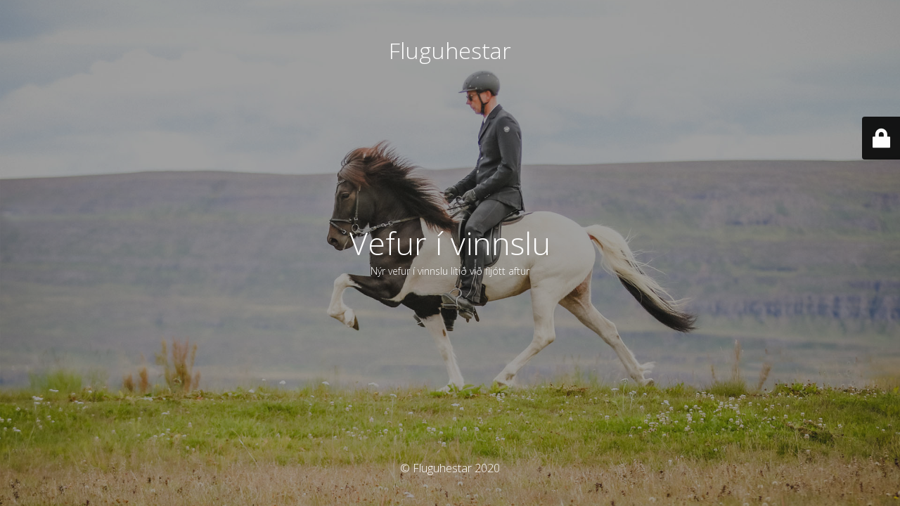

--- FILE ---
content_type: text/html; charset=UTF-8
request_url: https://fluguhestar.is/afmaeli-gudmundar/
body_size: 1959
content:
<!DOCTYPE html>
<html lang="is">
<head>
	<meta charset="UTF-8" />
	<title>Vefur í vinnslu</title>		<meta name="viewport" content="width=device-width, maximum-scale=1, initial-scale=1, minimum-scale=1">
	<meta name="description" content=""/>
	<meta http-equiv="X-UA-Compatible" content="" />
	<meta property="og:site_name" content="Fluguhestar - "/>
	<meta property="og:title" content="Vefur í vinnslu"/>
	<meta property="og:type" content="Maintenance"/>
	<meta property="og:url" content="https://fluguhestar.is"/>
	<meta property="og:description" content="Nýr vefur í vinnslu lítið við fljótt aftur"/>
		<link rel="profile" href="http://gmpg.org/xfn/11" />
	<link rel="pingback" href="https://fluguhestar.is/xmlrpc.php" />
	<link rel='stylesheet' id='mtnc-style-css'  href='https://fluguhestar.is/wp-content/plugins/maintenance/load/css/style.css?ver=1612612501' type='text/css' media='all' />
<link rel='stylesheet' id='mtnc-fonts-css'  href='https://fluguhestar.is/wp-content/plugins/maintenance/load/css/fonts.css?ver=1612612501' type='text/css' media='all' />
<style type="text/css">body {background-color: #111111}.preloader {background-color: #111111}body {font-family: Open Sans; }.site-title, .preloader i, .login-form, .login-form a.lost-pass, .btn-open-login-form, .site-content, .user-content-wrapper, .user-content, footer, .maintenance a{color: #ffffff;} a.close-user-content, #mailchimp-box form input[type="submit"], .login-form input#submit.button  {border-color:#ffffff} input[type="submit"]:hover{background-color:#ffffff} input:-webkit-autofill, input:-webkit-autofill:focus{-webkit-text-fill-color:#ffffff} body > .login-form-container{background-color:#111111}.btn-open-login-form{background-color:#111111}input:-webkit-autofill, input:-webkit-autofill:focus{-webkit-box-shadow:0 0 0 50px #111111 inset}input[type='submit']:hover{color:#111111} #custom-subscribe #submit-subscribe:before{background-color:#111111} </style>		<!--[if IE]>
	<style type="text/css">

	</style>
	<script type="text/javascript" src="https://fluguhestar.is/wp-content/plugins/maintenance/load/js/jquery.backstretch.min.js"></script>
	<![endif]-->
	<link rel="stylesheet" href="https://fonts.googleapis.com/css?family=Open%20Sans:300,300italic,regular,italic,600,600italic,700,700italic,800,800italic:300"></head>

<body class="post-template-default single single-post postid-7445 single-format-standard maintenance  color-custom style-default button-default layout-full-width if-zoom header-transparent header-fw minimalist-header-no sticky-header sticky-tb-color ab-hide subheader-both-left menu-link-color menuo-right menuo-no-borders mobile-tb-hide mobile-side-slide mobile-mini-mr-lc tablet-sticky mobile-sticky be-reg-2189">

<div class="main-container">
	<div class="preloader"><i class="fi-widget" aria-hidden="true"></i></div>	<div id="wrapper">
		<div class="center logotype">
			<header>
				<div class="logo-box istext" rel="home"><h1 class="site-title">Fluguhestar</h1></div>			</header>
		</div>
		<div id="content" class="site-content">
			<div class="center">
                <h2 class="heading font-center" style="font-weight:300;font-style:normal">Vefur í vinnslu</h2><div class="description" style="font-weight:300;font-style:normal"><p>Nýr vefur í vinnslu lítið við fljótt aftur</p>
</div>			</div>
		</div>
	</div> <!-- end wrapper -->
	<footer>
		<div class="center">
			<div style="font-weight:300;font-style:normal">© Fluguhestar 2020</div>		</div>
	</footer>
					<picture class="bg-img">
						<img src="https://fluguhestar.is/wp-content/uploads/2020/10/bg-stor.jpg">
		</picture>
	</div>

	<div class="login-form-container">
		<input type="hidden" id="mtnc_login_check" name="mtnc_login_check" value="c8409f825d" /><input type="hidden" name="_wp_http_referer" value="/afmaeli-gudmundar/" /><form name="login-form" id="login-form" class="login-form" method="post"><label>User Login</label><span class="login-error"></span><span class="licon user-icon"><input type="text" name="log" id="log" value="" size="20"  class="input username" placeholder="Username"/></span><span class="picon pass-icon"><input type="password" name="pwd" id="login_password" value="" size="20"  class="input password" placeholder="Password" /></span><a class="lost-pass" href="https://fluguhestar.is/wp-login.php?action=lostpassword" title="Lost Password">Lost Password</a><input type="submit" class="button" name="submit" id="submit" value="Login" tabindex="4" /><input type="hidden" name="is_custom_login" value="1" /><input type="hidden" id="mtnc_login_check" name="mtnc_login_check" value="c8409f825d" /><input type="hidden" name="_wp_http_referer" value="/afmaeli-gudmundar/" /></form>		  <div id="btn-open-login-form" class="btn-open-login-form">
    <i class="fi-lock"></i>

  </div>
  <div id="btn-sound" class="btn-open-login-form sound">
    <i id="value_botton" class="fa fa-volume-off" aria-hidden="true"></i>
  </div>
  	</div>
<!--[if lte IE 10]>
<script type='text/javascript' src='https://fluguhestar.is/wp-includes/js/jquery/jquery.min.js?ver=5.6.16' id='jquery_ie-js'></script>
<![endif]-->
<!--[if !IE]><!--><script type='text/javascript' src='https://fluguhestar.is/wp-includes/js/jquery/jquery.min.js?ver=3.5.1' id='jquery-core-js'></script>
<script type='text/javascript' src='https://fluguhestar.is/wp-includes/js/jquery/jquery-migrate.min.js?ver=3.3.2' id='jquery-migrate-js'></script>
<!--<![endif]--><script type='text/javascript' id='_frontend-js-extra'>
/* <![CDATA[ */
var mtnc_front_options = {"body_bg":"https:\/\/fluguhestar.is\/wp-content\/uploads\/2020\/10\/bg-stor.jpg","gallery_array":[],"blur_intensity":"5","font_link":["Open Sans:300,300italic,regular,italic,600,600italic,700,700italic,800,800italic:300"]};
/* ]]> */
</script>
<script type='text/javascript' src='https://fluguhestar.is/wp-content/plugins/maintenance/load/js/jquery.frontend.js?ver=1612612501' id='_frontend-js'></script>
<script type='text/javascript' id='_cf7scripts-js-extra'>
/* <![CDATA[ */
var wpcf7 = {"apiSettings":{"root":"https:\/\/fluguhestar.is\/wp-json\/contact-form-7\/v1","namespace":"contact-form-7\/v1"},"recaptcha":{"messages":{"empty":"Please verify that you are not a robot."}}};
/* ]]> */
</script>
<script type='text/javascript' src='https://fluguhestar.is/wp-content/plugins/maintenance/../contact-form-7/includes/js/scripts.js?ver=1611741944' id='_cf7scripts-js'></script>

</body>
</html>
